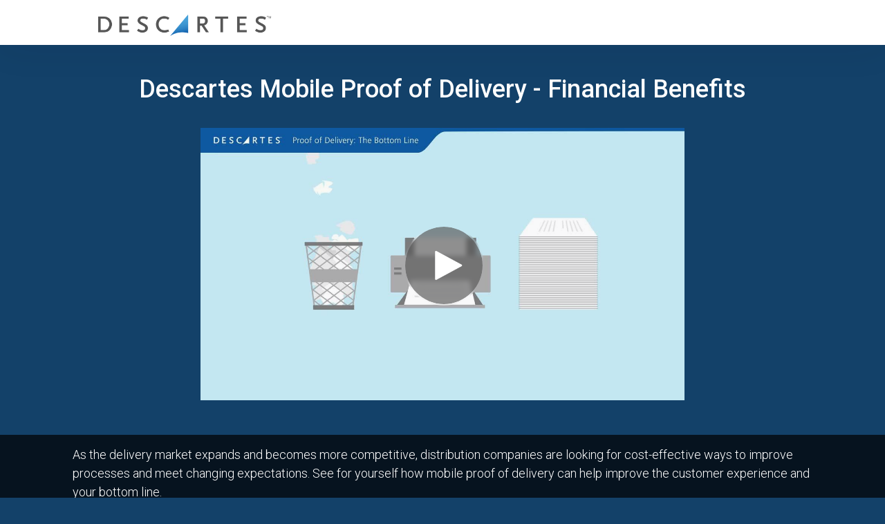

--- FILE ---
content_type: text/html; charset=utf-8
request_url: https://video.descartes.com/watch/SdpYdRwLfayTDQNzJXkMAx
body_size: 39885
content:
<!DOCTYPE html>
  <!-- paulirish.com/2008/conditional-stylesheets-vs-css-hacks-answer-neither/ -->
  <!--[if IE 8]>    <html lang="en" class="no-js ie8 old-ie"> <![endif]-->
  <!--[if IE 9]>    <html lang="en" class="no-js ie9 old-ie"> <![endif]-->
  <!--[if (gte IE 10)|!(IE)]><!--> <html lang="en" class="no-js"> <!--<![endif]-->

  <head>
    <title>Descartes Mobile Proof of Delivery - Financial Benefits</title>
    <script>
//<![CDATA[

  const ENV = (function() {
    return {
      MULTIPASS_HOST: 'https://auth.vidyard.com',
      SHIRE_HOST: 'share.vidyard.com',
      ASSET_DOMAIN: '//assets.vidyard.com',
      ROLLBAR_CLIENT_ACCESS_TOKEN: '77e1e8e0dd4d4164a328d393aa5d1b1a',
      RAILS_ENV: 'production',
      DATADOG_ENVIRONMENT: 'production',
      DATADOG_CLIENT_TOKEN: 'pub56bc56349208f8f9062002ebe4062cde',
      REEFER_API_URL: 'raw.vidyard.com',
    };
  }());

//]]>
</script>
    <link rel="icon" href="//cdn.vidyard.com/hubs/favicons/ff2f603c-b089-444c-969b-2d9e1c4fefba.ico" type="image/x-icon"/>
    <link rel="shortcut icon" href="//cdn.vidyard.com/hubs/favicons/ff2f603c-b089-444c-969b-2d9e1c4fefba.ico" type="image/x-icon"/>

      <meta name="robots" content="index, follow" />
      <meta name="googlebot" content="index" />

    <meta name="title" content="Descartes Mobile Proof of Delivery - Financial Benefits" />
    <meta charset="utf-8">
    <meta http-equiv="X-UA-Compatible" content="IE=edge,chrome=1">
    <meta name="viewport" content="width=device-width, initial-scale=1.0, maximum-scale=1.0">
    <meta name="generator" content="vidyard.com">

      <script src="//assets.vidyard.com/share/webpack/js/runtime~rollbar-a1d79ee531b0e23ed4eb.js" crossorigin="anonymous"></script>
<script src="//assets.vidyard.com/share/webpack/js/vendors~hub-scripts/authentication/popup_manifest~rollbar~vue/room_entrypoint-c15f7ba56a783613f0aa.chunk.js" crossorigin="anonymous"></script>
<script src="//assets.vidyard.com/share/webpack/js/rollbar-e022171b3bdb49732e3f.chunk.js" crossorigin="anonymous"></script>

    <meta name="csrf-param" content="authenticity_token" />
<meta name="csrf-token" content="yZIfVdi8Ha3rBk2NG7KN6wn2VfDFFK48gyGfZcxT8ZgD8s0a7uV7sZgQBXd622SrLFzyrAwLh/T4HsQF2A2qVw==" />

        <!-- This will force IE8 and below users to redirect to the legacy player -->
          <!--[if lt IE 9]>
            <script type="text/javascript">
              (function(){
                document.location.href = "//play.vidyard.com/SdpYdRwLfayTDQNzJXkMAx?";
              })();
            </script>
          <![endif]-->
        <meta name="medium" content="video">
  <meta name="title" content="Descartes Mobile Proof of Delivery - Financial Benefits">
  <meta name="description" content="As the delivery market expands and becomes more competitive, distribution companies are looking for cost-effective ways to improve processes and meet changing expectations. See for yourself how mobile proof of delivery can help improve the customer experience and your bottom line.">
  <meta name="video_type" content="application/x-shockwave-flash">
  <meta name="video_height" content="360">
  <meta name="video_width" content="640">

  <meta property="fb:app_id" content="198021633865294">
  <meta property="fb:admins" content="42301029">

  <meta name="slack-app-id" content="A0166HRL7E3">
  <link rel="alternate" type="application/json+oembed" href="https://api.vidyard.com/dashboard/v1.1/oembed?url=https%3A%2F%2Fvideo.descartes.com%2Fwatch%2FSdpYdRwLfayTDQNzJXkMAx%3Fcustom_id%3D" title="Descartes Mobile Proof of Delivery - Financial Benefits">

  <meta property="og:url" content="https://video.descartes.com/watch/SdpYdRwLfayTDQNzJXkMAx?custom_id=">
    <meta property="og:site_name" content="Vidyard">
  <meta property="og:title" content="Descartes Mobile Proof of Delivery - Financial Benefits">
  <meta property="og:description" content="As the delivery market expands and becomes more competitive, distribution companies are looking for cost-effective ways to improve processes and meet changing expectations. See for yourself how mobile proof of delivery can help improve the customer experience and your bottom line.">

  <meta property="og:image" content="https://play.vidyard.com/SdpYdRwLfayTDQNzJXkMAx.jpg?">
  <meta property="og:image:width" content="470">
  <meta property="og:image:height" content="264">

    <meta property="og:type" content="video.other">
    <meta property="video:duration" content="45">

    <meta property="og:video:type" content="text/html">
    <meta property="og:video:width" content="470">
    <meta property="og:video:height" content="264">
    <meta property="og:video" content="https://play.vidyard.com/SdpYdRwLfayTDQNzJXkMAx.html?autoplay=0&amp;custom_id=&amp;embed_button=0&amp;viral_sharing=0&amp;">
    <meta property="og:video:secure_url" content="https://play.vidyard.com/SdpYdRwLfayTDQNzJXkMAx.html?autoplay=0&amp;custom_id=&amp;embed_button=0&amp;viral_sharing=0&amp;">

    <meta property="og:video:type" content="application/x-shockwave-flash">
    <meta property="og:video:width" content="470">
    <meta property="og:video:height" content="264">


      <meta property="og:video:type" content="video/mp4">
      <meta property="og:video:width" content="470">
      <meta property="og:video:height" content="264">
      <meta property="og:video" content="https://cdn.vidyard.com/videos/Zqx3T4AlJpckP0RSw8OxGQ/sd.mp4?FBT1XFYtOYpAfLnL58WYY54KYO9rQ1-ZxLzy7wy2LTjPWXQEzNrANuIZ6R_hmhzfJglA72CMipgSvxxH6k1ZQqBc4yMTGxqs1mXP6m0oE45nFbPKI-MjPezrKvz10s4ISasLYfvpBQ">
      <meta property="og:video:secure_url" content="https://cdn.vidyard.com/videos/Zqx3T4AlJpckP0RSw8OxGQ/sd.mp4?FBT1XFYtOYpAfLnL58WYY54KYO9rQ1-ZxLzy7wy2LTjPWXQEzNrANuIZ6R_hmhzfJglA72CMipgSvxxH6k1ZQqBc4yMTGxqs1mXP6m0oE45nFbPKI-MjPezrKvz10s4ISasLYfvpBQ">

      <meta name="twitter:player:stream" content="https://cdn.vidyard.com/videos/Zqx3T4AlJpckP0RSw8OxGQ/sd.mp4?FBT1XFYtOYpAfLnL58WYY54KYO9rQ1-ZxLzy7wy2LTjPWXQEzNrANuIZ6R_hmhzfJglA72CMipgSvxxH6k1ZQqBc4yMTGxqs1mXP6m0oE45nFbPKI-MjPezrKvz10s4ISasLYfvpBQ">
      <meta name="twitter:player:stream:content_type" content="video/mp4; codecs=&quot;avc1.42E01E1, mp4a.40.2&quot;">

    <meta name="twitter:card" content="player">
    <meta name="twitter:url" content="https://video.descartes.com/watch/SdpYdRwLfayTDQNzJXkMAx?custom_id=">
    <meta name="twitter:site" content="Vidyard">
    <meta name="twitter:title" content="Descartes Mobile Proof of Delivery - Financial Benefits">
    <meta name="twitter:description" content="As the delivery market expands and becomes more competitive, distribution companies are looking for cost-effective ways to improve processes and meet changing expectations. See for yourself how mobile proof of delivery can help improve the customer experience and your bottom line.">
    <meta name="twitter:player:width" content="435">
    <meta name="twitter:player:height" content="245">
    <meta name="twitter:player" content="https://play.vidyard.com/SdpYdRwLfayTDQNzJXkMAx.html?autoplay=0&amp;custom_id=&amp;embed_button=0&amp;viral_sharing=0&amp;">
    <meta name="twitter:image" content="https://play.vidyard.com/SdpYdRwLfayTDQNzJXkMAx.jpg?">



    <script src="//assets.vidyard.com/share/webpack/js/runtime~common-64694b1ca711cac66eb3.js" crossorigin="anonymous"></script>
<script src="//assets.vidyard.com/share/webpack/js/vendors~common~hub-scripts/assurance/manifest~hub-scripts/beckman_coulter/manifest~hub-scripts/brand~901e432c-aad4bfe7232b2696ee86.chunk.js" crossorigin="anonymous"></script>
<script src="//assets.vidyard.com/share/webpack/js/vendors~common-39e26c8b16f83ce19abc.chunk.js" crossorigin="anonymous"></script>
<script src="//assets.vidyard.com/share/webpack/js/common-25aea70985dfe60b0519.chunk.js" crossorigin="anonymous"></script>

      <script src="//assets.vidyard.com/share/webpack/js/runtime~hub-scripts/remove_partner_query_params-8f266534cf97c463578c.js" crossorigin="anonymous"></script>
<script src="//assets.vidyard.com/share/webpack/js/hub-scripts/remove_partner_query_params-c4a29e4f739c2a9b4380.chunk.js" crossorigin="anonymous"></script>

    <script src="//assets.vidyard.com/share/webpack/js/runtime~hub-scripts/manifest_bootstrap-82de397d9d8570c419f2.js" crossorigin="anonymous"></script>
<script src="//assets.vidyard.com/share/webpack/js/vendors~common~hub-scripts/assurance/manifest~hub-scripts/beckman_coulter/manifest~hub-scripts/brand~901e432c-aad4bfe7232b2696ee86.chunk.js" crossorigin="anonymous"></script>
<script src="//assets.vidyard.com/share/webpack/js/hub-scripts/manifest_bootstrap-f194b645f54e6397a3ad.chunk.js" crossorigin="anonymous"></script>
    <script src="//assets.vidyard.com/share/webpack/js/runtime~hub-scripts/sharing_page/manifest-541a8a821cf5ad7055f0.js" crossorigin="anonymous"></script>
<script src="//assets.vidyard.com/share/webpack/js/vendors~common~hub-scripts/assurance/manifest~hub-scripts/beckman_coulter/manifest~hub-scripts/brand~901e432c-aad4bfe7232b2696ee86.chunk.js" crossorigin="anonymous"></script>
<script src="//assets.vidyard.com/share/webpack/js/vendors~hub-scripts/salesforce_internal/manifest~hub-scripts/sharing_page/manifest-e18d227da1b8424a0eea.chunk.js" crossorigin="anonymous"></script>
<script src="//assets.vidyard.com/share/webpack/js/hub-scripts/sharing_page/manifest-0f88f92c6f1e1090e4c1.chunk.js" crossorigin="anonymous"></script>

    <link rel="stylesheet" href="//assets.vidyard.com/share/webpack/css/hub-styles/manifest_bootstrap-bf471e7a.chunk.css" media="screen" />
<link rel="stylesheet" href="//assets.vidyard.com/share/webpack/hub-styles/manifest_bootstrap.bf471e7ad1ea5a3c6ce8.css" media="screen" />
    <link rel="stylesheet" href="//assets.vidyard.com/share/webpack/css/hub-styles/sharing_page/manifest-5cf88697.chunk.css" media="screen" />
<link rel="stylesheet" href="//assets.vidyard.com/share/webpack/hub-styles/sharing_page/manifest.5cf88697a88941078d5b.css" media="screen" />

    <style type="text/css">
    </style>


    
  
  <script>
//<![CDATA[

  $(document).ready(function () {

          if (typeof SharingPage.init === 'function') {
            SharingPage.init(640, 0.7);
          }
  });

//]]>
</script>

  <style type="text/css">
    .user-color {
      background-color: #134169;
    }

    .user-opacity {
      background-color: rgba(0, 0, 0, 0.7);
    }
  </style>


    <style type='text/css' class='css_style'>
      
@import url("https://cdnjs.cloudflare.com/ajax/libs/font-awesome/5.15.1/css/brands.min.css");

@import url('https://fonts.googleapis.com/css2?family=Roboto:ital,wght@0,300;0,400;0,500;0,700;1,300;1,400;1,500;1,700&display=swap');




/*  VIDYARD TEMPLATED HEADER START */
#sharing-stage #name-header {
        margin-top: 30px;
        margin-bottom: 30px;
}
#sharing-stage #name-header h1 {
  font-size: 2em;
  text-shadow: 0 0px 0px rgba(0,0,0,.0);
}

span.cta-button a {
  display:inline-block;
  background-color: #00aaff;
  padding: 7px 30px;
  border-radius: 100px;
  color: #fff;
  text-decoration: none;
  float: right;
  font-size: .8em;
  font-weight: 400;
  text-transform: uppercase;
}
span.cta-button a:hover {
  background-color: #1e4b6d;
  transition: all .4s;
}

/* Templated quick adjustments */
/* #main-content > header {
    display: none!important;
} */

/* Header Width / Colour */
header
{
  height: 65px;
  background-color: white;
}

/* Logo Adjustment if needed (check centering on mobile)*/
.logo1
{
  width: 140px;
  height: 39px;
}


/* Fonts */

.logobox
{
  padding-top: 7px;
  width: 80%;
  margin: 0 auto;
}


/* Setup */
body
{
font-family: 'Open Sans',sans-serif;
  
  margin: 0;
  padding: 0;
  
  color: #374054;
}


a {text-decoration:none;}




#logo-container
{
  /* Resides under the video */
  display: none;
}

#stage
{
  max-width: 700px!important;
  width:96%;
}

/* Header */
header
{
  display: flex;
  padding: 0 17px;
  align-items: center;
  box-shadow: 0 4px 53px rgba(15,31,41,.08), 0 0 3px rgba(15,31,41,.04);
  background-color: #ffffff;
}





@media (max-width: 607px)
{
header {
  height: 120px;
}
/* SET TO DISPLAY: NONE */
span.cta-button a {
	margin-top: 15px;
	margin-bottom: 10px;
	float: right;
	text-align:center;
	display: block;
}

.logobox {
		padding-top: 20px;
        width: 80%;
        margin: 0 auto;
		display: block;
}

  .comp-logo-bar .logos 
  {
    flex-flow: row wrap;
  }
  .comp-logo-bar .logos .logo
  {
    height: 100px;
  }
  .perc-25
  {
    padding: 10px 0;
  }
  .perc-50 > li
  {
    display: block;
    margin: 5px 0;
  }
  .perc-50 > li:before
  {
    display: none;
  }

    .logobox {
    position: inherit;
  } }

  /*  VIDYARD TEMPLATED HEADER END */





/* GENERAL .  */



body {
  color: #565656;
  font-family: 'Roboto', sans-serif;
  font-size: 18px;
  line-height: 1.3;
  font-weight: 300;
  background-color: #fff
}
h1, h2, h3, h4, h5 {
  margin-top: .6em;
  margin-bottom: .6em;
  line-height: 1.3
}
h1, .h1 {
  font-size: 50px;
  font-weight: 700;
  line-height: 1.1
}
h2, .h2 {
  font-size: 36px;
  font-weight: 300
}
h3, .h3 {
  font-size: 28px;
  font-weight: 300
}
h4, .h4 {
  font-size: 24px;
  font-weight: 300
}
h5, .h5 {
  font-size: 16px;
  font-weight: 700
}
b, strong {
  font-weight: 400
}
h1 b, h1 strong, h2 b, h2 strong, h3 b, h3 strong, h4 b, h4 strong, h5 b, h5 strong {
  font-weight: 500
}
p {
  margin: .5em 0 1em 0;
  line-height: 1.5em
}
p:first-child {
  margin-top: 0
}
p:last-child {
  margin-bottom: 0
}
hr {
  border: none;
  height: 3px;
  background-color: #f4f5f6
}
hr.blue {
  background-color: #0af
}
hr.center {
  margin-left: auto;
  margin-right: auto;
  width: 80px
}
a {
  color: #1e4b6d
}
a.read-more {
  text-transform: uppercase
}
a.button, input[type=submit], input[type=button], input[type=reset] {
  display: inline-block;
  box-sizing: border-box;
  padding: 18px 39px;
  margin: 0;
  font-weight: 400;
  font-size: 16px;
  line-height: 1em;
  white-space: nowrap;
  text-decoration: none;
  text-align: center;
  cursor: pointer;
  letter-spacing: 1px;
  color: #fff;
  border: 1px solid #1e4b6d;
  border-radius: 56px;
  background-color: #1e4b6d;
  background-image: none;
  text-shadow: none;
  overflow-wrap: break-word;
  transition: background-color .25s
}
a.button:hover, input[type=submit]:hover, input[type=button]:hover, input[type=reset]:hover {
  color: #fff;
  border-color: #0af;
  background-color: #0af
}
a.button.small, input[type=submit].small, input[type=button].small, input[type=reset].small {
  padding: 12px 30px;
  font-size: 14px;
  border-radius: 38px
}
textarea, input[type='text'], input[type='email'], input[type='tel'], input[type='password'] {
  width: 100%;
  height: 40px;
  max-width: 100%;
  box-sizing: border-box;
  margin: 0;
  padding: 0 10px;
  font-size: 20px;
  line-height: 40px;
  border: 1px solid #eee;
  box-shadow: 0 0 10px rgba(0, 0, 0, 0.15);
  -webkit-appearance: none;
  outline: none
}
textarea:focus, input[type='text']:focus, input[type='email']:focus, input[type='tel']:focus, input[type='password']:focus {
  box-shadow: 0 0 1px 3px rgba(59, 153, 252, 0.7);
  box-shadow: 0 0 0 3px -moz-mac-focusring
}
select.dropdown {
  display: block;
  position: relative;
  margin: 0;
  padding: 16px 50px 16px 25px;
  width: 100%;
  max-width: 400px;
  box-sizing: border-box;
  line-height: 1.1;
  font-size: 16px;
  font-weight: 300;
  color: #1e4b6d;
  border: 1px solid #1e4b6d;
  border-radius: 26px;
  background-color: #fff;
  box-shadow: 0 1px 0 1px rgba(0, 0, 0, 0.04);
  -moz-appearance: none;
  -webkit-appearance: none;
  appearance: none;
  background-image: url("data:image/svg+xml;charset=US-ASCII,%3Csvg%20xmlns%3D%22http%3A%2F%2Fwww.w3.org%2F2000%2Fsvg%22%20width%3D%22292.4%22%20height%3D%22292.4%22%3E%3Cpath%20fill%3D%22%231e4b6d%22%20d%3D%22M287%2069.4a17.6%2017.6%200%200%200-13-5.4H18.4c-5%200-9.3%201.8-12.9%205.4A17.6%2017.6%200%200%200%200%2082.2c0%205%201.8%209.3%205.4%2012.9l128%20127.9c3.6%203.6%207.8%205.4%2012.8%205.4s9.2-1.8%2012.8-5.4L287%2095c3.5-3.5%205.4-7.8%205.4-12.8%200-5-1.9-9.2-5.5-12.8z%22%2F%3E%3C%2Fsvg%3E");
  background-repeat: no-repeat, repeat;
  background-position: right 20px top 50%, 0 0;
  background-size: .65em auto, 100%
}
select.dropdown:hover {
  border-color: #888
}
select.dropdown:focus {
  border-color: #aaa;
  box-shadow: 0 0 1px 3px rgba(59, 153, 252, 0.7);
  box-shadow: 0 0 0 3px -moz-mac-focusring;
  color: #222;
  outline: none
}
select.dropdown::-ms-expand {
  display: none
}
select.dropdown:disabled, select.dropdown[aria-disabled=true] {
  color: #ccc
}
select.dropdown:disabled:hover, select.dropdown[aria-disabled=true] {
  border-color: #aaa
}
select.dropdown option {
  font-weight: normal
}
[data-toggle] {
  cursor: pointer
}
body .toggle-target {
  display: none
}
body .toggle-target.expanded {
  display: block
}
.has-text-align-left {
  text-align: left
}
.has-text-align-right {
  text-align: right
}
.has-text-align-center {
  text-align: center
}
.has-text-muted {
  color: #cccdce
}
.alignleft {
  float: left;
  text-align: left
}
.aligncenter {
  margin-left: auto;
  margin-right: auto;
  text-align: center
}
.alignright {
  float: right;
  text-align: right
}
.flex-align-left {
  justify-content: flex-start
}
.flex-align-center {
  justify-content: center
}
.flex-align-right {
  justify-content: flex-end
}
.line-spacing-tight {
  line-height: 1
}
.line-spacing-double {
  line-height: 2
}







	
      /* Menus */

ul.horizontal-menu li.item-1-4 > ul.sub-nav,

ul.horizontal-menu li.item-1-5 > ul.sub-nav {

  left: auto;

  right: 0;

}



/* Menus - English */

body.lang-en ul.horizontal-menu li.item-1-1 {

  position: initial;

}

body.lang-en ul.horizontal-menu li.item-1-1 > ul.sub-nav {

  left: -215px;

  width: 1050px;

  height: 400px;

}

body.lang-en ul.horizontal-menu li.item-1-5 > ul.sub-nav {

  width: 850px;

  height: 250px;

  right: -183px;

}
	
	
.fab, .far {
        font-weight: 400;
}

.fab {
        font-family: "Font Awesome 5 Brands";
}

.fa, .fab, .fad, .fal, .far, .fas {
        -moz-osx-font-smoothing: grayscale;
        -webkit-font-smoothing: antialiased;
        display: inline-block;
        font-style: normal;
        font-variant: normal;
        text-rendering: auto;
        line-height: 1;
}

.fab, .far {
        font-weight: 400;
}

.fab {
        font-family: "Font Awesome 5 Brands";
}

.fa, .fab, .fad, .fal, .far, .fas {
        -moz-osx-font-smoothing: grayscale;
        -webkit-font-smoothing: antialiased;
        display: inline-block;
        font-style: normal;
        font-variant: normal;
        text-rendering: auto;
        line-height: 1;
}
	
.fa-linkedin:before {
        content: "\f08c";
}
.fa-youtube:before {
        content: "\f167";
}
.fa-twitter:before {
        content: "\f099";
}
.fa-facebook-f:before {
        content: "\f39e";
}
	


/* MISSING ORIG HEADER  */

/* START HEADER  */

/* END HEADER. */


/* FOOTER START */
footer {
  background-color: #f4f5f6;
  margin-top: 50px;

}
footer div.region-footer-menu {
  margin-left: auto;
  margin-right: auto;
  max-width: 1050px;
  display: flex;
  padding: 30px 0
}
footer div.region-footer-menu nav {
  flex: 1 1 100%
}
footer div.region-footer-menu nav a {
  color: #565656;
  text-decoration: none
}
footer div.region-footer-menu nav a:hover {
  color: #565656;
  text-decoration: underline
}
footer div.region-footer-menu nav > ul.menu {
  height: 100%;
  display: flex;
  margin: 0;
  padding: 0
}
footer div.region-footer-menu nav > ul.menu > li {
  box-sizing: border-box;
  flex: 1 1 auto;
  padding: 0 20px;
  border-right: 1px solid #a5a6a6
}
footer div.region-footer-menu nav > ul.menu > li > a {
  display: block;
  text-transform: uppercase;
  font-size: 18px
}
footer div.region-footer-menu nav > ul.menu li ul {
  margin: 15px 0 0 0;
  padding: 0
}
footer div.region-footer-menu nav > ul.menu li ul li {
  margin: 0;
  padding: 0
  list-style: none
}
footer div.region-footer-menu nav > ul.menu li ul a {
  font-size: 11px;
  line-height: 1.3
}
footer div.region-footer-menu div.block {
  flex: 0 0 285px;
  min-width: 285px;
  max-width: 285px;
  padding-left: 40px;
  margin-top: 40px;
}
footer div.region-footer-menu div.block a {
  display: block;
  color: #a5a6a6;
  font-size: 15px;
  text-decoration: none;
  text-align: center;
  padding: 15px 5px;
  border: 1px solid #a5a6a6;
  border-radius: 30px
}
footer div.region-footer-menu div.block a:hover, footer div.region-footer-menu div.block a:focus {
  background-color: #fff
}
@media all and (max-width:850px) {
  footer div.region-footer-menu nav {
    display: none
  }
  footer div.region-footer-menu div.block {
    padding: 0;
    margin: 0 auto
  }
}
footer div.region-footer {
  margin-left: auto;
  margin-right: auto;
  max-width: 1050px
}
footer div.region-footer div.block {
  padding: 15px 0;
  border-top: 1px solid #a5a6a6
}
footer div.region-footer #block-copyright {
  font-size: 11px;
  font-weight: 400;
  text-align: center;
  text-transform: uppercase
}
footer div.region-footer div.block.social-icons {
  text-align: center
}
footer div.region-footer div.block.social-icons p {
  display: inline-block;
  margin: 0 10px;
  padding: 0
}
footer div.region-footer div.block.social-icons a {
  display: inline-block;
  font-size: 20px;
  line-height: 1;
  color: #565656
}
footer div.region-footer div.block.social-icons a:hover span.fa-facebook-f {
  color: #1877f2
}
footer div.region-footer div.block.social-icons a:hover span.fa-linkedin {
  color: #007bb5
}
footer div.region-footer div.block.social-icons a:hover span.fa-twitter {
  color: #1da1f2
}
footer div.region-footer div.block.social-icons a:hover span.fa-youtube {
  color: #ff0000
}
footer div.region-footer div.block.social-icons span.triad {
  display: inline-block;
  width: 16px;
  height: 20px
}
/* FOOTER END */



/* ITEMS MENU */

.item-list .title {
  font-weight: bold;
}
.item-list ul {
  margin: 0 0 0.75em 0;
  padding: 0;
}
.item-list li {
  margin: 0 0 0.25em 1.5em;
  padding: 0;
}
[dir="rtl"] .item-list li {
  margin: 0 1.5em 0.25em 0;
}
.item-list--comma-list {
  display: inline;
}
.item-list--comma-list .item-list__comma-list, .item-list__comma-list li, [dir="rtl"] .item-list--comma-list .item-list__comma-list, [dir="rtl"] .item-list__comma-list li {
  margin: 0;
}
button.link {
  margin: 0;
  padding: 0;
  cursor: pointer;
  border: 0;
  background: transparent;
  font-size: 1em;
}
label button.link {
  font-weight: bold;
}
ul.inline, ul.links.inline {
  display: inline;
  padding-left: 0;
}
[dir="rtl"] ul.inline, [dir="rtl"] ul.links.inline {
  padding-right: 0;
  padding-left: 15px;
}
ul.inline li {
  display: inline;
  padding: 0 0.5em;
  list-style-type: none;
}
ul.links a.is-active {
  color: #000;
}
ul.menu {
  margin-left: 1em;
  padding: 0;
  list-style: none outside;
  text-align: left;
}
[dir="rtl"] ul.menu {
  margin-right: 1em;
  margin-left: 0;
  text-align: right;
}
.menu-item--expanded {
  list-style-type: circle;
  list-style-image: url(https://www.descartes.com/core/misc/menu-expanded.png);
  list-style: none;
}
.menu-item--collapsed {
  list-style-type: disc;
  list-style-image: url(https://www.descartes.com/core/misc/menu-collapsed.png);
}
[dir="rtl"] .menu-item--collapsed {
  list-style-image: url(https://www.descartes.com/core/misc/menu-collapsed-rtl.png);
}
.menu-item {
  margin: 0;
  padding-top: 0.2em;
}
ul.menu a.is-active {
  color: #000;
}


/* CONTEXTUAL .  */


.contextual-region.focus {
  outline: 1px dashed #d6d6d6;
  outline-offset: 1px;
}
.contextual .trigger {
  position: relative;
  right: 6px;
  float: right;
  overflow: hidden;
  margin: 0;
  padding: 0 2px;
  cursor: pointer;
  border: 1px solid #ccc;
  border-radius: 13px;
  background-color: #fff;
  background-attachment: scroll;
}
[dir="rtl"] .contextual .trigger {
  right: auto;
  left: 6px;
  float: left;
}
.contextual.open .trigger {
  z-index: 2;
  border: 1px solid #ccc;
  border-bottom-color: transparent;
  border-radius: 13px 13px 0 0;
  box-shadow: none;
}
.contextual-region .contextual .contextual-links {
  position: relative;
  top: -1px;
  right: 6px;
  float: right;
  clear: both;
  margin: 0;
  padding: 0.25em 0;
  text-align: left;
  white-space: nowrap;
  border: 1px solid #ccc;
  border-radius: 4px 0 4px 4px;
  background-color: #fff;
}
[dir="rtl"] .contextual-region .contextual .contextual-links {
  right: auto;
  left: 6px;
  float: left;
  text-align: right;
  border-radius: 0 4px 4px 4px;
}
.contextual-region .contextual .contextual-links li {
  margin: 0;
  padding: 0;
  list-style: none;
  list-style-image: none;
  border: none;
  background-color: #fff;
  line-height: 100%;
}
.contextual-region .contextual .contextual-links a {
  display: block;
  margin: 0.25em 0;
  padding: 0.4em 0.6em;
  color: #333;
  background-color: #fff;
  font-family: sans-serif;
  font-size: small;
  line-height: 0.8em;
}
.touchevents .contextual-region .contextual .contextual-links a {
  font-size: large;
}
.contextual-region .contextual .contextual-links a, .contextual-region .contextual .contextual-links a:hover {
  text-decoration: none;
}
.no-touchevents .contextual-region .contextual .contextual-links li a:hover {
  color: #000;
  background: #f7fcff;
}

.contextual-region {
  position: relative;
}
.contextual .trigger:focus {
  position: relative !important;
}
.contextual-links {
  display: none;
}
.contextual.open .contextual-links {
  display: block;
}


/*    CARDS FROM VIDYARD TEMPLATE  */



.comp-cards.cols-3 .card 
{
    width: 30.33%;
}
.card
{
  margin: 15px 0;
  padding: 30px 4%;
  overflow: hidden;
  
  color: inherit;
  border-radius: 4px;
  background-color: white;
  box-shadow: 0 0.3em 0.8em rgba(0,0,0,.1);
  transition: all 0.4s;
  transition-timing-function: cubic-bezier(.16,1,.29,.99);
}
.card:hover,
.card:focus,
.card:active
{
  text-decoration: none;
  color: inherit;
  background-color: white;
  box-shadow: 0 0 3em rgba(0,0,0,.15);
  transform: translateY(-4px);
}

/* Footer */
.container
{
  display: block;
  max-width: 1100px;
  min-width: 320px;
  width: 94%;
  margin: auto;
  margin-top: 50px;
}
.comp-cards
{
  text-align: left;
  
  position: relative;
  z-index: 1;
  
  display: flex;
  
  flex-flow: row wrap;
  justify-content: space-between;
}

.comp-pre-title 
{
  font-size: .8em;
  font-weight: 300;
  letter-spacing: .25em;
  text-transform: uppercase;
  
  position: relative;
  z-index: 1;
  
  width: 100%;
  margin-bottom: 5px;
}
.comp-pre-title.tac
{
  /* this only applies to the logo one */
  text-align: center;
  
  padding-top: 70px;
}
.comp-title
{
  font-size: 22px;  
  font-weight: 600;
  line-height: 1.2em;

  position: relative;
  z-index: 1;

  margin-bottom: 10px;
}
.comp-section-paragraph 
{
  font-size: 16px;
  line-height: 1.5em;
  
  margin-top: 10px;
  max-width: 600px;
  width: 100%;
  margin: auto;
}
.comp-link {
        font-weight: 600;
        margin-top: 8px;
        color: #00aaff;
        font-size: .7em;
}

.arrow-icon
{
  position: absolute;
  
  display: inline-block;
  height: 9px;
  width: 14px;
  margin-bottom: -2px;
  margin-left: 6px;
  
  fill: #6361FA;
}


.perc-25
{
  width: 25%;
}
.perc-50
{
  text-align: center;
  
  width: 55%;
  margin: 0;
  padding: 0;
  list-style-type: none;
}
.perc-50 li
{
  display: inline-block;
}
.perc-50 li + li:before
{
  content: '|';
  color: #fff;
  margin: 0 12px;
}

@media (max-width: 991.9px)
{

  .perc-25
  {
    text-align: center;
    width: 100%;
  }
  .perc-50
  {
    text-align: center;
    width: 100%;
  }
  
}
@media (max-width: 767.9px)
{
  
  .comp-cards .card 
  {
    text-align: center !important;
    width: 100%!important;
  }
}
@media (max-width: 607px)
{
  
  .perc-25
  {
    padding: 10px 0;
  }
  .perc-50 > li
  {
    display: block;
    margin: 5px 0;
  }
  .perc-50 > li:before
  {
    display: none;
  }
  
  
    @media (max-width: 991.9px)
{
  .comp-cards .card
  {
    padding: 20px 4%;
    width: 31.33% !important;
    margin: 4px auto;
  }
  }
  
  @media (max-width: 767.9px)
{
  .comp-cards .card 
  {
    text-align: center !important;
    width: 100%!important;
  }
}

li.menu-item.menu-item--expanded {
        list-style: none;
        display: inline-block;
	margin-right: 20px;
	font-size: 13px;
	font-weight: 700;
}

p.cta a {
		float: right;
		list-style: none;
		margin-top: 20px;
		padding: 10px 30px;
		border-radius: 100px;
		color: #f7f7f7;
		background-color: #00aaff;
	}

div.description-container a {
  color: #BAE8FF !important;
}
div.description-container a:hover {
  color: #66CCFF !important;
}


    </style>
    <script type="application/javascript">
  // Insert your code here...
</script>
    
    
  </head>
  <body class="user-color">
    <script type="application/javascript">
  // Insert your code here...
</script>
    
    <div id="notifications">
  <div id="header_success" class="alert alert-success header alert-dismissable text-center collapse">
    <button type="button" class="close" data-dismiss="alert" aria-hidden="true">&times;</button>
    <i class="fa fa-check-circle" aria-hidden="true"></i>
    <span class="message" role="alert" aria-live="assertive"></span>
  </div>

  <div id="header_notice" class="alert alert-info header alert-dismissable text-center collapse">
    <button type="button" class="close" data-dismiss="alert" aria-hidden="true">&times;</button>
    <i class="fa fa-info-circle" aria-hidden="true"></i>
    <span class="message" role="alert" aria-live="assertive"></span>
  </div>

  <div id="header_error" class="alert alert-danger header alert-dismissable text-center collapse">
    <button type="button" class="close" data-dismiss="alert" aria-hidden="true">&times;</button>
    <i class="fa fa-exclamation-circle" aria-hidden="true"></i>
    <span class="message" role="alert" aria-live="assertive"></span>
  </div>
</div>


    <div id="hub-layout-container">
      <div id="header">
              
<header>
  
<div class="logobox">
  <a class="logo1" href="https://descartes.com">
    <img src="https://www.descartes.com/themes/descartes/logo-dark.png" width="250" height="31" alt="Descartes Systems Group">
  </a>
  

</div>

</header>  
  

      </div>
      
        <div id="main-content">
          

<div id="sharing-stage">
    <div id="name-header" class="container-fluid">
      <div class="row">
        <div class="col-xs-12">
          <h1 class="text-center">Descartes Mobile Proof of Delivery - Financial Benefits</h1>
        </div>
      </div>
    </div>

  <div id="stage">
  <meta itemprop="height" content="360">
  <meta itemprop="width" content="640">
  <meta itemprop="thumbnail" content="//play.vidyard.com/SdpYdRwLfayTDQNzJXkMAx.jpg?">
  <meta itemprop="duration" content="T45S">
  <div class="aspect-ratio">
      <script type="text/javascript" id="vidyard_embed_code_SdpYdRwLfayTDQNzJXkMAx" src="//play.vidyard.com/SdpYdRwLfayTDQNzJXkMAx.js?disable_analytics=0&height=360&preload=auto&v=3.1.1&vyetoken=&width=640&&type=inline"></script>
  </div>
</div>


  <div id="logo-container">
      <img src="//cdn.vidyard.com/hubs/logos/9fa03610-aad8-4cab-ab20-fd58da7d7b72.png" />
  </div>
</div>

  <div id="sharing-description" class="user-opacity">
    <div class="container">
      <div class="row">
        <div class="col-xs-12 mb-20">
          <div class="description-container">
            <p class="video-description">
              As the delivery market expands and becomes more competitive, distribution companies are looking for cost-effective ways to improve processes and meet changing expectations. See for yourself how mobile proof of delivery can help improve the customer experience and your bottom line.
            </p>
          </div>
          <div class="description-expand-button text-center"></div>


        </div>
      </div>
    </div>
  </div>






        </div>
      
      <div id="footer">
          



	
	
	
	
	

 <footer role="contentinfo">
        <div class="region region-footer-menu">
    <nav role="navigation" aria-labelledby="block-descartes-footer-menu" id="block-descartes-footer" class="contextual-region block block-menu navigation menu--footer">
            
  <h2 class="visually-hidden" id="block-descartes-footer-menu"></h2>
  <div data-contextual-id="block:block=descartes_footer:langcode=en|menu:menu=footer:langcode=en" data-contextual-token="9pNzSTJPXSaVdBns_Cq8h8yxH-ZksUx6CRkbwIOJvZE"></div>

        
              <ul class="menu">
                    <li class="menu-item menu-item--expanded">
        <a href="https://www.descartes.com/resources" data-drupal-link-system-path="node/131">Resources</a>
                                <ul class="menu">
                    <li class="menu-item">
        <a href="https://www.descartes.com/who-we-are" data-drupal-link-system-path="node/129">About Descartes</a>
              </li>
                <li class="menu-item">
        <a href="https://www.descartes.com/usergroup" data-drupal-link-system-path="node/10199">Global User Group Conference</a>
              </li>
                <li class="menu-item">
        <a href="https://www.descartes.com/resources/knowledge-center/glossary-logistics-and-supply-chain-management" data-drupal-link-system-path="node/2516">Logistics and Supply Chain Glossary</a>
              </li>
                <li class="menu-item">
        <a href="https://www.descartes.com/privacy-center" data-drupal-link-system-path="node/10076">Privacy</a>
              </li>
                <li class="menu-item">
        <a href="https://www.descartes.com/resources/legal-compliance" data-drupal-link-system-path="node/10206">Legal</a>
              </li>
                <li class="menu-item">
        <a href="https://www.descartes.com/resources/accessibility" data-drupal-link-system-path="node/135">Accessibility</a>
              </li>
                <li class="menu-item">
        <a href="https://www.descartes.com/sitemap" data-drupal-link-system-path="sitemap">Sitemap</a>
              </li>
        </ul>
  
              </li>
                <li class="menu-item menu-item--expanded menu-item--active-trail">
        <a href="https://www.descartes.com/solutions" data-drupal-link-system-path="node/7">Solutions</a>
                                <ul class="menu">
                    <li class="menu-item">
        <a href="https://www.descartes.com/solutions/b2b-connectivity-and-messaging" data-drupal-link-system-path="node/6">B2B Connectivity and Messaging</a>
              </li>
                <li class="menu-item">
        <a href="https://www.descartes.com/solutions/customs-and-regulatory-compliance" data-drupal-link-system-path="node/18">Customs and Regulatory Compliance</a>
              </li>
                <li class="menu-item">
        <a href="https://www.descartes.com/solutions/broker-and-forwarder-enterprise-systems" data-drupal-link-system-path="node/19">Broker and Forwarder Enterprise Systems</a>
              </li>
                <li class="menu-item">
        <a href="https://www.descartes.com/solutions/global-trade-intelligence" data-drupal-link-system-path="node/20">Global Trade Intelligence</a>
              </li>
                <li class="menu-item">
        <a href="https://www.descartes.com/solutions/ecommerce-shipping-fulfillment" data-drupal-link-system-path="node/21">Ecommerce Shipping and Fulfillment</a>
              </li>
                <li class="menu-item">
        <a href="https://www.descartes.com/solutions/transportation-management" data-drupal-link-system-path="node/22">Transportation Management</a>
              </li>
                <li class="menu-item">
        <a href="https://www.descartes.com/solutions/routing-mobile-and-telematics" data-drupal-link-system-path="node/23">Routing, Mobile and Telematics</a>
              </li>
        </ul>
  
              </li>
                <li class="menu-item menu-item--expanded">
        <a href="https://www.descartes.com/industries" data-drupal-link-system-path="node/61">Industries</a>
                                <ul class="menu">
                    <li class="menu-item">
        <a href="https://www.descartes.com/industries/retail" data-drupal-link-system-path="node/60">Retail</a>
              </li>
                <li class="menu-item">
        <a href="https://www.descartes.com/industries/manufacturing-and-distribution" data-drupal-link-system-path="node/59">Manufacturing and Distribution</a>
              </li>
                <li class="menu-item">
        <a href="https://www.descartes.com/industries/transportation-and-logistics" data-drupal-link-system-path="node/58">Transportation and Logistics</a>
              </li>
                <li class="menu-item">
        <a href="https://www.descartes.com/industries/field-service-and-sales" data-drupal-link-system-path="node/62">Field Service and Sales</a>
              </li>
                <li class="menu-item">
        <a href="https://www.descartes.com/industries/ecommerce" data-drupal-link-system-path="node/63">Ecommerce</a>
              </li>
        </ul>
  
              </li>
        </ul>
  


  </nav>
<div id="block-contactlinks" class="contextual-region block block-block-content block-block-contentfcf6adf1-c632-477d-9ad0-c50e6c284d57">
  
    <div data-contextual-id="block:block=contactlinks:langcode=en|block_content:block_content=6:changed=1588920677&amp;langcode=en" data-contextual-token="bBv9q8R3iT8m-nNwHr27pCiK8pNTa3Poc24lZbly820"></div>
      
            <div class="format-basic_html clearfix text-formatted field field--name-body field--type-text-with-summary field--label-hidden field__item">
<p><a href="tel:+1-800-419-8495">North America  +1 (800) 419-8495</a></p>

<p><a href="tel:+1-519-746-8110">International +1 (519) 746-8110</a></p>

<p><a href="https://www.descartes.com/who-we-are/contact-us"><span class="__cf_email__" data-cfemail="fb92959d94bb9f9e88989a898f9e88d5989496">Contact Us</span></a></p>
</div>
      
  </div>

  </div>

        <div class="region region-footer">
    <div id="block-socialicons" class="social-icons contextual-region block block-block-content block-block-content5c471daf-6c08-415b-9808-f0027017e1eb">
  
    <div data-contextual-id="block:block=socialicons:langcode=en|block_content:block_content=4:changed=1588707006&amp;langcode=en" data-contextual-token="2fr_KrdfhNWO-z_3VGHzmyJtfcN1F3-F9SovsLPEAMs"></div>
      
            <div class="format-full_html clearfix text-formatted field field--name-body field--type-text-with-summary field--label-hidden field__item">
<p><a href="https://www.descartes.com/resources/blog/"><span class="triad"><svg id="Layer_1" data-name="Layer 1" xmlns="http://www.w3.org/2000/svg" viewbox="0 0 300 300"><style>
&lt;![CDATA[/* &gt;&lt;!--*/
.cls-1{fill:#565656;}
/*--&gt;&lt;!]]&gt;*/
</style>
<title>Descartes Blog</title>
<g id="Layer_1-2" data-name="Layer 1-2"><path class="cls-1" d="M20.44,295.94A289.79,289.79,0,0,1,260,256.38V7Z"></path></g></svg></span></a></p>

<p><a href="https://www.linkedin.com/company/descartes-systems-group"><span class="fab fa-linkedin"></span></a></p>

<p><a href="https://www.youtube.com/user/DescartesSG"><span class="fab fa-youtube"></span></a></p>

<p><a href="https://twitter.com/DescartesSG"><span class="fab fa-twitter"></span></a></p>

<p><a href="https://www.facebook.com/DescartesSystemsGroup/"><span class="fab fa-facebook-f"></span></a></p>
</div>
      
  </div>
<div id="block-copyright" class="contextual-region block block-block-content block-block-content6558fb13-a501-44b1-ac8f-63cfdd3e9696">
  
    <div data-contextual-id="block:block=copyright:langcode=en|block_content:block_content=5:changed=1588197750&amp;langcode=en" data-contextual-token="p9gXoOWRppuOzK_5UjdRrY1a7PszE5ZwFvDy50xKXE0"></div>
      
            <div class="format-basic_html clearfix text-formatted field field--name-body field--type-text-with-summary field--label-hidden field__item"><p>© 
		2024 The Descartes Systems Group Inc</p></div>
      
  </div>

  </div>

</footer>
	
	  

	  

      </div>
    </div>
    
    







    
  </body>
</html>
